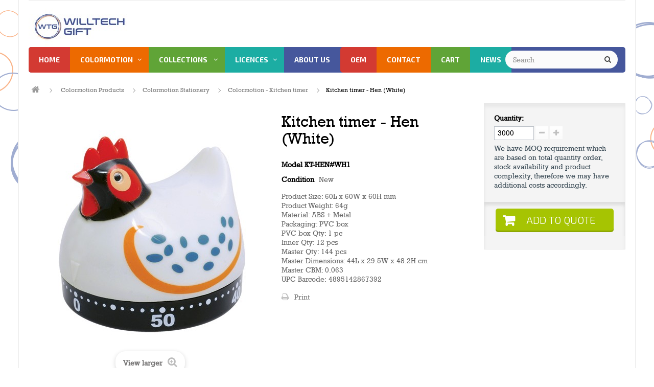

--- FILE ---
content_type: text/html; charset=utf-8
request_url: https://www.colormotion.com.hk/colormotion-kitchen-timer/70-kitchen-timer-hen-white.html
body_size: 10780
content:
<!DOCTYPE HTML> <!--[if lt IE 7]><html class="no-js lt-ie9 lt-ie8 lt-ie7 " lang="en"><![endif]--> <!--[if IE 7]><html class="no-js lt-ie9 lt-ie8 ie7" lang="en"><![endif]--> <!--[if IE 8]><html class="no-js lt-ie9 ie8" lang="en"><![endif]--> <!--[if gt IE 8]><html class="no-js ie9" lang="en"><![endif]--><html lang="en" dir="ltr" class="ltr"><head><meta charset="utf-8" /><title>Kitchen timer - Hen (White)</title><meta name="description" content="Check out our Kitchen timer - Hen (White) only at Willtech Gift, we offer all sorts of stationery products at affordable rates. Call us for bulk order." /><meta name="keywords" content="kitchen timer - white hen" /><meta name="generator" content="PrestaShop" /><meta name="robots" content="index,follow" /><meta name="viewport" content="width=device-width, minimum-scale=0.25, maximum-scale=1.6, initial-scale=1.0" /><meta name="apple-mobile-web-app-capable" content="yes" /><link rel="icon" type="image/vnd.microsoft.icon" href="/img/favicon.ico?1654007378" /><link rel="shortcut icon" type="image/x-icon" href="/img/favicon.ico?1654007378" /><link rel="stylesheet" href="https://www.colormotion.com.hk/themes/pf_stationery/cache/v_26_1b2f333d5e231c9467a67c26c153da84_all.css" type="text/css" media="all" /><link rel="stylesheet" href="https://www.colormotion.com.hk/themes/pf_stationery/cache/v_26_dc600fe5f4b22e6e7640c840b4e62e99_print.css" type="text/css" media="print" /><style type="text/css">.box-info-product{
display:none;
}</style>   <link rel="stylesheet" href="https://fonts.googleapis.com/css?family=Open+Sans:300,600" type="text/css" media="all" /><link href='https://fonts.googleapis.com/css?family=Exo+2:300,700&amp;subset=latin,latin-ext' rel='stylesheet' type='text/css'><link href='https://fonts.googleapis.com/css?family=Montserrat:400,700&amp;subset=latin,latin-ext' rel='stylesheet' type='text/css'><link href='https://fonts.googleapis.com/css?family=Roboto:400,300&amp;subset=latin,latin-ext' rel='stylesheet' type='text/css'> <!--[if IE 8]> 
<script src="https://oss.maxcdn.com/libs/html5shiv/3.7.0/html5shiv.js"></script> 
<script src="https://oss.maxcdn.com/libs/respond.js/1.3.0/respond.min.js"></script> <![endif]--></head><body id="product" class="product product-70 product-kitchen-timer-hen-white category-261 category-colormotion-kitchen-timer hide-left-column hide-right-column lang_en"><div id="page"><div class="header-container"> <header id="header"><div class="banner hidden-xs hidden-sm"><div class="container"></div></div><div class="nav topbar"><div class="container"><div class="row"><div class="col-xs-12 col-sm-12"></div></div></div></div><div class="header"><div class="container"><div class="row"><div id="header_logo" class="col-xs-12 col-sm-12 col-md-4 col-lg-4"> <a href="http://www.colormotion.com.hk/" title="Willtech Gift Limited"> <img class="logo img-responsive" src="https://www.colormotion.com.hk/img/willtech-gift-limited-logo-1484282147.jpg" alt="Willtech Gift Limited"/> </a></div><div id="search_block_top" class="clearfix"><form id="searchbox" method="get" action="https://www.colormotion.com.hk/search" > <input type="hidden" name="controller" value="search" /> <input type="hidden" name="orderby" value="position" /> <input type="hidden" name="orderway" value="desc" /> <input class="search_query form-control" type="text" id="search_query_top" name="search_query" placeholder="Search" value="" /> <button type="submit" name="submit_search" class="btn button-search"> <span>Search</span> </button></form></div></div></div></div> </header></div><div id="topnavigation" class="clearfix"><div class="container"><div class="row"> <nav id="cavas_menu" class="block sf-contener pts-megamenu col-lg-12 col-sm-12 col-xs-12 clearfix"><div class="navbar navbar-default " role="navigation"><div class="navbar-header"> <button type="button" class="navbar-toggle" data-toggle="collapse" data-target=".navbar-ex1-collapse"> <span class="sr-only">Toggle navigation</span> <span class="icon-bar"></span> <span class="icon-bar"></span> <span class="icon-bar"></span> </button></div><div id="pts-top-menu" class="collapse navbar-collapse navbar-ex1-collapse"><ul class="nav navbar-nav megamenu"><li class="item1" > <a href="http://www.colormotion.com.hk/" target="_self"><span class="menu-title">Home</span></a></li><li class="item2 aligned-left parent dropdown " > <a href="http://www.colormotion.com.hk/" class="dropdown-toggle" data-toggle="dropdown" target="_self"><span class="menu-title">Colormotion</span><b class="caret"></b></a><div class="dropdown-menu" style="width:400px" ><div class="dropdown-menu-inner"><div class="row"><div class="mega-col col-sm-12" ><div class="mega-col-inner"><div class="pts-widget" id="wid-1512359191-401130539"><div class="widget-accordion block"><div class="widget-inner block_content"><div id="accordion2227380220" class="panel-group"><div class="panel panel-default"><div class="panel-heading"><h4 class="panel-title"> <a href="#collapseAc22273802200" data-parent="#accordion2227380220" data-toggle="collapse" class="accordion-toggle collapsed"> Colormotion Stationery </a></h4></div><div class="panel-collapse collapse in " id="collapseAc22273802200" ><div class="panel-body"><h4><a href='https://www.colormotion.com.hk/105-colormotion-stationery'>All Stationery products</a></h4><h4><span style='color: #2445a2;'><a href='https://www.colormotion.com.hk/209-colormotion-pens'><span style='color: #2445a2;'>Pens</span></a></span></h4><p><strong><a href='https://www.colormotion.com.hk/126-colormotion-3d-pens'>3D Pens</a></strong></p><p><strong><strong><a href='https://www.colormotion.com.hk/127-colormotion-character-pens'>Character Pens</a></strong></strong></p><p><strong><a href='https://www.colormotion.com.hk/256-colormotion-block-pens'>Block Pens</a></strong></p><p><strong><a href='https://www.colormotion.com.hk/237-colormotion-funny-pens'>Funny Pens</a></strong></p><p><strong><strong><a href='https://www.colormotion.com.hk/209-colormotion-pens'>Other Pens</a></strong></strong></p><h4><span style='color: #8f28fe;'><strong><strong><a href='https://www.colormotion.com.hk/105-colormotion-stationery'><span style='color: #8f28fe;'>Other Stationery</span></a></strong></strong></span></h4><p><strong><strong><strong><a href='https://www.colormotion.com.hk/210-colormotion-staplers'>Staplers</a></strong></strong></strong></p><p><strong><a href='https://www.colormotion.com.hk/261-colormotion-kitchen-timer'>Kitchen Timers</a></strong></p><p><strong><strong><a href='https://www.colormotion.com.hk/212-colormotion-tape-dispensers'>Tape Dispensers</a></strong></strong></p><p><strong><a href='https://www.colormotion.com.hk/228-colormotion-measuring-tapes'>Measuring tapes</a></strong></p><p><strong><strong><a href='https://www.colormotion.com.hk/218-colormotion-gift-sets'>Gift sets</a></strong></strong></p></div></div></div><div class="panel panel-default"><div class="panel-heading"><h4 class="panel-title"> <a href="#collapseAc22273802201" data-parent="#accordion2227380220" data-toggle="collapse" class="accordion-toggle collapsed"> Colormotion Household </a></h4></div><div class="panel-collapse collapse out" id="collapseAc22273802201" ><div class="panel-body"><h4><a href='https://www.colormotion.com.hk/106-colormotion-household'>All Household products</a></h4><h4><span style='color: #2445a2;'><a href='https://www.colormotion.com.hk/188-colormotion-household-on-the-way'><span style='color: #2445a2;'>On the Way</span></a></span></h4><p><span style='color: #9b9b9b;'><strong><a href='https://www.colormotion.com.hk/159-colormotion-household-business-card-holders'><span style='color: #9b9b9b;'>Business Card Holders</span></a></strong></span></p><p><span style='color: #9b9b9b;'><strong><a href='https://www.colormotion.com.hk/154-colormotion-household-transportation-access-card-holder'><span style='color: #9b9b9b;'>Transportation/Access Card Holders</span></a></strong></span></p><p><span style='color: #9b9b9b;'><strong><a href='https://www.colormotion.com.hk/184-colormotion-household-card-holders'><span style='color: #9b9b9b;'>Card Holders</span></a></strong></span></p><p><span style='color: #9b9b9b;'><strong><a href='https://www.colormotion.com.hk/297-colormotion-household-wallets'><span style='color: #9b9b9b;'>Wallets</span></a></strong></span></p><p><span style='color: #9b9b9b;'><strong><a href='https://www.colormotion.com.hk/153-colormotion-household-passport-holders'><span style='color: #9b9b9b;'>Passport Holders</span></a></strong></span></p><p><span style='color: #9b9b9b;'><strong><a href='https://www.colormotion.com.hk/162-colormotion-household-bag-holders'><span style='color: #9b9b9b;'>Bag Holders</span></a></strong></span></p><p><span style='color: #9b9b9b;'><strong><a href='https://www.colormotion.com.hk/161-colormotion-household-pill-boxes'><span style='color: #9b9b9b;'>Pill Boxes</span></a></strong></span></p><p><span style='color: #9b9b9b;'><strong><a href='https://www.colormotion.com.hk/164-colormotion-household-pocket-ash-trays'><span style='color: #9b9b9b;'>Pocket Ash Trays</span></a></strong></span></p><p><span style='color: #9b9b9b;'><strong><a href='https://www.colormotion.com.hk/163-colormotion-household-umbrellas'><span style='color: #9b9b9b;'>Umbrellas</span></a></strong></span></p><p><span style='color: #9b9b9b;'><strong><a href='https://www.colormotion.com.hk/270--colormotion-household-webcam-covers'><span style='color: #9b9b9b;'>Webcam Covers</span></a></strong></span></p><p><span style='color: #9b9b9b;'><strong><a href='https://www.colormotion.com.hk/274-colormotion-household-portable-fans'><span style='color: #9b9b9b;'>Portable Fans</span></a></strong></span></p><p><span style='color: #9b9b9b;'><strong><a href='https://www.colormotion.com.hk/266-colormotion-household-tablet-soft-cases'><span style='color: #9b9b9b;'>Tablet Soft Cases</span></a></strong></span></p><p><span style='color: #9b9b9b;'><strong><a href='https://www.colormotion.com.hk/158-colormotion-household-laptop-covers'><span style='color: #9b9b9b;'>Laptop Covers</span></a></strong></span></p><p><span style='color: #9b9b9b;'><strong><a href='https://www.colormotion.com.hk/166-colormotion-household-hairbrushes'><span style='color: #9b9b9b;'>Hairbrushes</span></a></strong></span></p><p><span style='color: #9b9b9b;'><strong><a href='https://www.colormotion.com.hk/167-colormotion-household-pocket-mirror-brushes'><span style='color: #9b9b9b;'>Pocket Mirror Brushes</span></a></strong></span></p><p><span style='color: #9b9b9b;'><strong><a href='https://www.colormotion.com.hk/169-colormotion-household-perfume-spray'><span style='color: #9b9b9b;'>Perfume Sprays</span></a></strong></span></p><p><span style='color: #9b9b9b;'><strong><a href='https://www.colormotion.com.hk/170-colormotion-household-pocket-mirrors'><span style='color: #9b9b9b;'>Pocket Mirrors</span></a></strong></span></p><p><span style='color: #9b9b9b;'><strong><a href='https://www.colormotion.com.hk/155-colormotion-household-glasses-cases'><span style='color: #9b9b9b;'>Glasses Cases</span></a></strong></span></p><p><span style='color: #9b9b9b;'><strong><a href='https://www.colormotion.com.hk/275-colormotion-household-contact-lens-cases'><span style='color: #9b9b9b;'>Contact Lens Cases</span></a></strong></span></p><p><span style='color: #9b9b9b;'><strong><a href='https://www.colormotion.com.hk/276-contact-lens-glasses-cases'><span style='color: #9b9b9b;'>Contact Lens & Glasses Cases</span></a></strong></span></p><p><span style='color: #9b9b9b;'><strong><a href='https://www.colormotion.com.hk/267-colormotion-household-beauty-pouches'><span style='color: #9b9b9b;'>Beauty Pouches</span></a></strong></span></p><p><span style='color: #9b9b9b;'><strong><a href='https://www.colormotion.com.hk/171-colormotion-household-tin-boxes'><span style='color: #9b9b9b;'>Tin Boxes</span></a></strong></span></p><h4><span style='color: #f5a623;'><a href='https://www.colormotion.com.hk/202-colormotion-household-work-time'><span style='color: #f5a623;'>Work Time</span></a></span></h4><p><span style='color: #9b9b9b;'><strong><a href='https://www.colormotion.com.hk/279-colormotion-household-metal-desktop-business-cards-holders'><span style='color: #9b9b9b;'>Desktop Business Cards Holders</span></a></strong></span></p><p><span style='color: #9b9b9b;'><strong><a href='https://www.colormotion.com.hk/173-colormotion-household-ash-trays'><span style='color: #9b9b9b;'>Ash Trays</span></a></strong></span></p><p><span style='color: #9b9b9b;'><strong><a href='https://www.colormotion.com.hk/313-colormotion-household-pens'><span style='color: #9b9b9b;'>Pens</span></a></strong></span></p><p><span style='color: #9b9b9b;'><strong><a href='https://www.colormotion.com.hk/281-colormotion-household-jumbo-staplers'><span style='color: #9b9b9b;'>Staplers</span></a></strong></span></p><p><span style='color: #9b9b9b;'><strong><a href='https://www.colormotion.com.hk/212-colormotion-tape-dispensers'><span style='color: #9b9b9b;'>Tape Dispensers</span></a></strong></span></p><p><span style='color: #9b9b9b;'><strong><a href='https://www.colormotion.com.hk/228-colormotion-measuring-tapes'><span style='color: #9b9b9b;'>Measuring tapes</span></a></strong></span></p><p><span style='color: #9b9b9b;'><strong><a href='https://www.colormotion.com.hk/336-colormotion-household-memo-pads'><span style='color: #9b9b9b;'>Memo Pads</span></a></strong></span></p><p><span style='color: #9b9b9b;'><strong><a href='https://www.colormotion.com.hk/306-colormotion-household-rulers'><span style='color: #9b9b9b;'>Rulers</span></a></strong></span></p><p><span style='color: #9b9b9b;'><strong>Pen Pots</strong></span></p><p><span style='color: #9b9b9b;'><strong><a href='https://www.colormotion.com.hk/174-colormotion-household-led-usb-lights'><span style='color: #9b9b9b;'>USB LED Lights</span></a></strong></span></p><p><span style='color: #9b9b9b;'><strong><a href='https://www.colormotion.com.hk/175-colormotion-household-mousepads'><span style='color: #9b9b9b;'>Mousepad Sets</span></a></strong></span></p><p><span style='color: #9b9b9b;'><strong><a href='https://www.colormotion.com.hk/177-colormotion-household-pencil-cases'><span style='color: #9b9b9b;'>Pencil Cases</span></a></strong></span></p><p><span style='color: #9b9b9b;'><strong><a href='https://www.colormotion.com.hk/178-colormotion-household-tin-pencil-cases'><span style='color: #9b9b9b;'>Tin Pencil Cases</span></a></strong></span></p><p><span style='color: #9b9b9b;'><strong><a href='https://www.colormotion.com.hk/348-colormotion-household-gift-sets'><span style='color: #9b9b9b;'>Gift Sets</span></a></strong><strong><br /></strong></span></p><h4><span style='color: #8f28fe;'><a href='https://www.colormotion.com.hk/205-colormotion-household-break-time'><span style='color: #8f28fe;'>Break Time</span></a></span></h4><p><span style='color: #9b9b9b;'><strong><a href='https://www.colormotion.com.hk/179-colormotion-household-cutlery'><span style='color: #9b9b9b;'>Cutlery Sets</span></a></strong></span></p><p><strong><a href='https://www.colormotion.com.hk/307-colormotion-household-ceramic-mugs'>Ceramic Mugs</a></strong></p><p><strong><a href='https://www.colormotion.com.hk/180-colormotion-household-vacuum-flasks'>Vacuum Flasks</a></strong></p><p><strong><a href='https://www.colormotion.com.hk/181-colormotion-household-travel-mugs'>Travel&nbsp;Mugs</a></strong></p><p><span style='color: #9b9b9b;'><strong><a href='https://www.colormotion.com.hk/182-colormotion-household-vacuum-cups'><span style='color: #9b9b9b;'>Vacuum Cups</span></a></strong></span></p><p><span style='color: #9b9b9b;'><strong><a href='https://www.colormotion.com.hk/273-colormotion-household-reusable-water-bottle'><span style='color: #9b9b9b;'>Reusable Water Bottles</span></a></strong></span></p><p><span style='color: #9b9b9b;'><strong>Kitchen Timers</strong></span></p><p><span style='color: #9b9b9b;'><strong>Sugar Balls</strong></span></p><p><span style='color: #9b9b9b;'><strong><a href='https://www.colormotion.com.hk/284-colormotion-household-bento-boxes'><span style='color: #9b9b9b;'>Bento Boxes</span></a></strong></span></p><p><span style='color: #9b9b9b;'><strong><a href='https://www.colormotion.com.hk/285-colormotion-household-bento-bag'><span style='color: #9b9b9b;'>Bento Bags</span></a></strong></span></p><p><span style='color: #9b9b9b;'><strong><a href='https://www.colormotion.com.hk/290-colormotion-household-thermometers'><span style='color: #9b9b9b;'>Thermometers</span></a></strong></span></p><p><span style='color: #9b9b9b;'><strong><a href='https://www.colormotion.com.hk/292-colormotion-household-wall-clocks'><span style='color: #9b9b9b;'>Wall clocks</span></a></strong></span></p><p><span style='color: #9b9b9b;'><strong><a href='https://www.colormotion.com.hk/294-colormotion-household-fitness-towels'><span style='color: #9b9b9b;'>Fitness Towels</span></a></strong></span></p></div></div></div><div class="panel panel-default"><div class="panel-heading"><h4 class="panel-title"> <a href="#collapseAc22273802202" data-parent="#accordion2227380220" data-toggle="collapse" class="accordion-toggle collapsed"> OEM </a></h4></div><div class="panel-collapse collapse out" id="collapseAc22273802202" ><div class="panel-body"><p><a href='https://www.colormotion.com.hk/content/6-novelty-oem-pens'>We help you create your next best selling products</a></p></div></div></div></div></div></div></div></div></div></div><div class="row"></div><div class="row"></div></div></div></li><li class="item3 aligned-left parent dropdown " > <a href="http://www.colormotion.com.hk/" class="dropdown-toggle" data-toggle="dropdown" target="_self"><span class="menu-title">COLLECTIONS </span><b class="caret"></b></a><div class="dropdown-menu" style="width:440px" ><div class="dropdown-menu-inner"><div class="row"><div class="mega-col col-sm-12" ><div class="mega-col-inner"><div class="pts-widget" id="wid-1512372845-732552162"><div class="widget-accordion block"><div class="widget-inner block_content"><div id="accordion1429346272" class="panel-group"><div class="panel panel-default"><div class="panel-heading"><h4 class="panel-title"> <a href="#collapseAc14293462720" data-parent="#accordion1429346272" data-toggle="collapse" class="accordion-toggle collapsed"> Colormotion Collections </a></h4></div><div class="panel-collapse collapse in " id="collapseAc14293462720" ><div class="panel-body"><p></p><table style='height: 285px;' width='377'><tbody><tr><td style='text-align: center;'><a href='https://www.colormotion.com.hk/339-moon-landing-collection'><img src='https://www.colormotion.com.hk/img/cms/patch.jpg' alt='Moon Landing Collection' width='114' height='114' /></a></td><td style='text-align: center;'><a href='https://www.colormotion.com.hk/301-jungle-collection'><img src='https://www.colormotion.com.hk/img/cms/green.png' alt='Green Collection' width='115' height='115' /></a></td><td style='text-align: center;'><a href='https://www.colormotion.com.hk/300-llama-collection'><img src='https://www.colormotion.com.hk/img/cms/llama2.png' alt='Llama Collection' width='115' height='115' /></a></td></tr><tr><td style='text-align: center;'><a href='https://www.colormotion.com.hk/339-moon-landing-collection'>Moon Landing</a></td><td style='text-align: center;'><a href='https://www.colormotion.com.hk/301-jungle-collection'>Jungle</a></td><td style='text-align: center;'><a href='https://www.colormotion.com.hk/300-llama-collection'>Llama</a></td></tr><tr><td style='text-align: center;'><a href='https://www.colormotion.com.hk/349-christmas-collection'><img src='https://www.colormotion.com.hk/img/cms/patch_xmas_1-1.jpg' alt='' width='114' height='114' /></a></td><td style='text-align: center;'><a href='https://www.colormotion.com.hk/302-bw-cats'><img src='https://www.colormotion.com.hk/img/cms/cat.png' alt='' width='114' height='114' /></a></td><td style='text-align: center;'></td></tr><tr><td style='text-align: center;'><a href='https://www.colormotion.com.hk/349-christmas-collection'>Christmas</a></td><td style='text-align: center;'><a href='https://www.colormotion.com.hk/302-bw-cats'>B&W Cats</a></td><td style='text-align: center;'></td></tr></tbody></table><p></p></div></div></div></div></div></div></div></div></div></div></div></div></li><li class="item4 aligned-left parent dropdown " > <a href="http://www.colormotion.com.hk/" class="dropdown-toggle" data-toggle="dropdown" target="_self"><span class="menu-title">Licences</span><b class="caret"></b></a><div class="dropdown-menu" style="width:400px" ><div class="dropdown-menu-inner"><div class="row"><div class="mega-col col-sm-12" ><div class="mega-col-inner"><div class="pts-widget" id="wid-1512357442-268582514"><div class="widget-accordion block"><div class="widget-inner block_content"><div id="accordion1486673836" class="panel-group"><div class="panel panel-default"><div class="panel-heading"><h4 class="panel-title"> <a href="#collapseAc14866738360" data-parent="#accordion1486673836" data-toggle="collapse" class="accordion-toggle collapsed"> The Little Prince </a></h4></div><div class="panel-collapse collapse in " id="collapseAc14866738360" ><div class="panel-body"><p><a href='http://www.colormotion.com.hk/103-the-little-prince-products'>All The Little Prince products</a></p><p><strong><a href='http://www.colormotion.com.hk/207-the-little-prince-pens-'>Pens</a></strong></p><p><strong><strong><a href='http://www.colormotion.com.hk/114-the-little-prince-staplers'>Staplers</a></strong></strong></p><p><strong><a href='http://www.colormotion.com.hk/116-the-little-prince-scissors'>Scissors</a></strong></p><p><strong><strong><a href='http://www.colormotion.com.hk/227-the-little-prince-tape-dispensers'>Tape Dispensers</a></strong></strong></p><p><strong><a href='http://www.colormotion.com.hk/299-the-little-prince-pencil-cases'>Pencil Cases</a></strong></p><p><strong><a href='http://www.colormotion.com.hk/113-the-little-prince-sticky-notes'>Sticky Notes</a></strong></p><p><strong><strong><a href='http://www.colormotion.com.hk/118-the-little-prince-stationery-gift-sets'>Gift Sets</a></strong></strong></p></div></div></div><div class="panel panel-default"><div class="panel-heading"><h4 class="panel-title"> <a href="#collapseAc14866738361" data-parent="#accordion1486673836" data-toggle="collapse" class="accordion-toggle collapsed"> OEM </a></h4></div><div class="panel-collapse collapse out" id="collapseAc14866738361" ><div class="panel-body"><p><a href='http://www.colormotion.com.hk/content/6-novelty-oem-pens'>We help you create your next best selling products</a></p></div></div></div></div></div></div></div></div></div></div></div></div></li><li class="item8" > <a href="https://www.colormotion.com.hk/content/4-about-us" target="_self"><span class="menu-title">About us</span></a></li><li class="item1" > <a href="https://www.colormotion.com.hk/content/6-novelty-oem-pens" target="_self"><span class="menu-title">OEM</span></a></li><li class="item2" > <a href="http://www.colormotion.com.hk/contact-us" target="_self"><span class="menu-title">Contact</span></a></li><li class="item3" > <a href="http://www.colormotion.com.hk/index.php?controller=quote" target="_self"><span class="menu-title">Cart</span></a></li><li class="item4" > <a href="https://www.colormotion.com.hk/content/7-news" target="_self"><span class="menu-title">News</span></a></li></ul></div></div> </nav>  </div></div></div><div class="columns-container"><div id="columns" class="container"><div class="row"><div class="breadcrumb clearfix col-xs-12 col-sm-12"><div class="breadcrumb_line"> <a class="home" href="http://www.colormotion.com.hk/" title="Return to Home"><i class="icon-home"></i></a> <span class="navigation-pipe" >&gt;</span> <a href="https://www.colormotion.com.hk/91-colormotion-products" title="Colormotion Products" data-gg="">Colormotion Products</a><span class="navigation-pipe">></span><a href="https://www.colormotion.com.hk/105-colormotion-stationery" title="Colormotion Stationery" data-gg="">Colormotion Stationery</a><span class="navigation-pipe">></span><a href="https://www.colormotion.com.hk/261-colormotion-kitchen-timer" title="Colormotion - Kitchen timer" data-gg="">Colormotion - Kitchen timer</a><span class="navigation-pipe">></span>Kitchen timer - Hen (White)</div></div></div><div class="row"><div id="center_column" class="center_column col-xs-12 col-sm-12"><div itemscope itemtype="http://schema.org/Product"><div class="primary_block row"><div class="container"><div class="top-hr"></div></div><div class="pb-left-column col-xs-12 col-sm-4 col-md-5"><div id="image-block" class="clearfix"> <span id="view_full_size"> <img class="img-responsive" id="bigpic" itemprop="image" src="https://www.colormotion.com.hk/115-large_default/kitchen-timer-hen-white.jpg" title="Kitchen timer - Hen (White)" alt="Kitchen timer - Hen (White)" width="458" height="539"/> <span class="span_link no-print">View larger</span> </span></div><div id="views_block" class="clearfix hidden"><div id="thumbs_list"><ul id="thumbs_list_frame"><li id="thumbnail_115" class="last"> <a href="https://www.colormotion.com.hk/115-thickbox_default/kitchen-timer-hen-white.jpg" data-fancybox-group="other-views" class="fancybox shown" title="Kitchen timer - Hen (White)"> <img class="img-responsive" id="thumb_115" src="https://www.colormotion.com.hk/115-cart_default/kitchen-timer-hen-white.jpg" alt="Kitchen timer - Hen (White)" title="Kitchen timer - Hen (White)" height="80" width="80" itemprop="image" /> </a></li></ul></div></div></div><div class="pb-center-column col-xs-12 col-sm-4"><h1 itemprop="name">Kitchen timer - Hen (White)</h1><p id="product_reference"> <label>Model </label> <span class="editable" itemprop="sku">KT-HEN#WH1</span></p><p id="product_condition"> <label>Condition </label><link itemprop="itemCondition" href="http://schema.org/NewCondition"/> <span class="editable">New</span></p><div id="short_description_block"><div id="short_description_content" class="rte align_justify" itemprop="description"><p><span lang="en-us" xml:lang="en-us">Product Size: 60L x 60W x 60H mm</span></p><p><span lang="en-us" xml:lang="en-us">Product Weight: 64g</span></p><p><span lang="en-us" xml:lang="en-us">Material: ABS + Metal</span></p><p><span lang="en-us" xml:lang="en-us">Packaging: PVC box</span></p><p><span lang="en-us" xml:lang="en-us">PVC box Qty: 1 pc</span></p><p><span lang="en-us" xml:lang="en-us">Inner Qty: 12 pcs</span></p><p><span lang="en-us" xml:lang="en-us">Master Qty: 144 pcs</span></p><p><span lang="en-us" xml:lang="en-us">Master Dimensions: 44L x 29.5W x 48.2H cm</span></p><p><span lang="en-us" xml:lang="en-us">Master CBM: 0.063</span></p><p><span lang="en-us" xml:lang="en-us">UPC Barcode:&nbsp;4895142867392</span></p></div></div><p id="availability_statut" style="display: none;"> <span id="availability_value"></span></p><p class="warning_inline" id="last_quantities" style="display: none" >Warning: Last items in stock!</p><p id="availability_date" style="display: none;"> <span id="availability_date_label">Availability date:</span> <span id="availability_date_value"></span></p><div id="oosHook"></div><ul id="usefull_link_block" class="clearfix no-print"><li class="print"> <a href="javascript:print();"> Print </a></li></ul></div><div class="pb-right-column col-xs-12 col-sm-4 col-md-3"><form id="buy_block" action="https://www.colormotion.com.hk/cart" method="post"><p class="hidden"> <input type="hidden" name="token" value="cf09e904131bec7674b04ac934624855" /> <input type="hidden" name="id_product" value="70" id="product_page_product_id" /> <input type="hidden" name="add" value="1" /> <input type="hidden" name="id_product_attribute" id="idCombination" value="" /></p><div class="box-info-product" style="display:block !important;"><div class="product_attributes clearfix"><p id="quantity_wanted_p"> <label>Quantity:</label> <input type="text" name="qty" id="quantity_wanted" class="text" value="3000" /> <a href="#" data-field-qty="qty" class="btn btn-default button-minus product_quantity_down"> <span><i class="icon-minus"></i></span> </a> <a href="#" data-field-qty="qty" class="btn btn-default button-plus product_quantity_up"> <span><i class="icon-plus"></i></span> </a> <span class="clearfix"></span></p><p id="minimal_quantity_wanted_p"> We have MOQ requirement which are based on total quantity order, stock availability and product complexity, therefore we may have additional costs accordingly.</p></div><div class="box-cart-bottom"><div class="box-cart-bottom" align="center"><p id="add_to_cart" class="buttons_bottom_block no-print"> <button type="button" name="Submit" class="exclusive btn btn-default btn-warning" onclick="setProductIntoSession();"> <span>Add to quote</span> </button></p><div id="in_quote"></div></div><div align="center" id="me_loader_ajax" style="display:none;"><img src="http://www.colormotion.com.hk/modules/productquotation/loading.gif"/></div> <br/> <strong></strong></div></div></form></div></div><div class="tab_product"><ul class="nav-tabs tab-info clearfix"><li ><a id="#idTab5" href="#idTab5" data-toggle="tab" class="idTabHrefShort page-product-heading">Reviews</a></li></ul><div class="tab-content block clearfix"><div id="idTab5"><div id="product_comments_block_tab"><p class="align_center">No customer comments for the moment.</p></div></div><div style="display: none;"><div id="new_comment_form"><form id="id_new_comment_form" action="#"><h2 class="page-subheading"> Write a review</h2><div class="row"><div class="product clearfix col-xs-12 col-sm-6"> <img src="https://www.colormotion.com.hk/115-medium_default/kitchen-timer-hen-white.jpg" height="147" width="125" alt="" /><div class="product_desc"><p class="product_name"> <strong></strong></p></div></div><div class="new_comment_form_content col-xs-12 col-sm-6"><h2>Write a review</h2><div id="new_comment_form_error" class="error" style="display: none; padding: 15px 25px"><ul></ul></div> <label for="comment_title"> Title: <sup class="required">*</sup> </label> <input id="comment_title" name="title" type="text" value=""/> <label for="content"> Comment: <sup class="required">*</sup> </label><textarea id="content" name="content"></textarea><div id="new_comment_form_footer"> <input id="id_product_comment_send" name="id_product" type="hidden" value='70' /><p class="fl required"><sup>*</sup> Required fields</p><p class="fr"> <button id="submitNewMessage" name="submitMessage" type="submit" class="btn button button-small"> <span>Send</span> </button>&nbsp; or&nbsp; <a class="closefb" href="#"> Cancel </a></p><div class="clearfix"></div></div></div></div></form></div></div></div></div><div id="ptsblockrelatedproducts" class="block products_block slide exclusive ptsblockrelatedproducts carousel clearfix"><h4 class="title_block">Related product</h4><div class="block_content"><div class="boxcarousel slide row "><div class="carousel-controls"> <a class="carousel-control left" href="#ptsblockrelatedproducts" data-slide="prev">&lsaquo;</a> <a class="carousel-control right" href="#ptsblockrelatedproducts" data-slide="next">&rsaquo;</a></div><div class="carousel-inner"><ul class="product_list grid row item active"><li class="ajax_block_product col-xs-12 col-sm-4 col-md-3 col-lg-3 first-in-line last-line first-item-of-tablet-line first-item-of-mobile-line"><div class="product-container" itemscope itemtype="http://schema.org/Product"><div class="left-block"><div class="product-image-container"> <a class="product_img_link" href="https://www.colormotion.com.hk/colormotion-kitchen-timer/69-kitchen-timer-cat.html" title="Kitchen timer - Cat" itemprop="url"> <img class="replace-2x img-responsive" src="https://www.colormotion.com.hk/114-home_default/kitchen-timer-cat.jpg" alt="Kitchen timer - Cat" title="Kitchen timer - Cat mod=$modulename" width="" height="" itemprop="image" /> </a><div class="price_reduction"></div></div></div><div class="right-block"><h5 itemprop="name"> <a class="product-name" href="https://www.colormotion.com.hk/colormotion-kitchen-timer/69-kitchen-timer-cat.html" title="Kitchen timer - Cat" itemprop="url" > Kitchen timer - Cat </a></h5><p class="product-desc" itemprop="description"> Product Size: 60L x 48W x 48H mm Product Weight: 60g Material: ABS + Metal Packaging: PVC box PVC bpox Qty: 1 pc&nbsp; Inner Qty: 12 pcs Master Qty: 144 pcs Master Dimensions: 56.5L x 43W x 26.2H cm Master CBM: 0.064 UPC Barcode:&nbsp;4895142867200</p><div class="product-flags"></div><div class="button-container"><div class="functional-buttons clearfix"><div class="button-quick"> <a class="quick-view" title="" href="https://www.colormotion.com.hk/colormotion-kitchen-timer/69-kitchen-timer-cat.html" rel="https://www.colormotion.com.hk/colormotion-kitchen-timer/69-kitchen-timer-cat.html"> <span>Quick view</span> </a></div></div></div></div></div></li><li class="ajax_block_product col-xs-12 col-sm-4 col-md-3 col-lg-3 last-line last-item-of-mobile-line"><div class="product-container" itemscope itemtype="http://schema.org/Product"><div class="left-block"><div class="product-image-container"> <a class="product_img_link" href="https://www.colormotion.com.hk/colormotion-kitchen-timer/71-kitchen-timer-ladybug.html" title="Kitchen timer - Ladybug" itemprop="url"> <img class="replace-2x img-responsive" src="https://www.colormotion.com.hk/116-home_default/kitchen-timer-ladybug.jpg" alt="Kitchen timer - Ladybug" title="Kitchen timer - Ladybug mod=$modulename" width="" height="" itemprop="image" /> </a><div class="price_reduction"></div></div></div><div class="right-block"><h5 itemprop="name"> <a class="product-name" href="https://www.colormotion.com.hk/colormotion-kitchen-timer/71-kitchen-timer-ladybug.html" title="Kitchen timer - Ladybug" itemprop="url" > Kitchen timer - Ladybug </a></h5><p class="product-desc" itemprop="description"></p><div class="product-flags"></div><div class="button-container"><div class="functional-buttons clearfix"><div class="button-quick"> <a class="quick-view" title="" href="https://www.colormotion.com.hk/colormotion-kitchen-timer/71-kitchen-timer-ladybug.html" rel="https://www.colormotion.com.hk/colormotion-kitchen-timer/71-kitchen-timer-ladybug.html"> <span>Quick view</span> </a></div></div></div></div></div></li><li class="ajax_block_product col-xs-12 col-sm-4 col-md-3 col-lg-3 last-line last-item-of-tablet-line first-item-of-mobile-line last-mobile-line"><div class="product-container" itemscope itemtype="http://schema.org/Product"><div class="left-block"><div class="product-image-container"> <a class="product_img_link" href="https://www.colormotion.com.hk/colormotion-kitchen-timer/444-kitchen-timer-hen.html" title="Kitchen timer - Hen" itemprop="url"> <img class="replace-2x img-responsive" src="https://www.colormotion.com.hk/484-home_default/kitchen-timer-hen.jpg" alt="Kitchen timer - Hen" title="Kitchen timer - Hen mod=$modulename" width="" height="" itemprop="image" /> </a><div class="price_reduction"></div></div></div><div class="right-block"><h5 itemprop="name"> <a class="product-name" href="https://www.colormotion.com.hk/colormotion-kitchen-timer/444-kitchen-timer-hen.html" title="Kitchen timer - Hen" itemprop="url" > Kitchen timer - Hen </a></h5><p class="product-desc" itemprop="description"> Product Size: 60L x 60W x 55H mm Product Weight: 63g Material: ABS + Metal Packaging: PVC box PVC box Qty: 1 pc Inner Qty: 12 pcs Master Qty: 144 pcs Master Dimensions: 44L x 29.5W x 48.2H cm Master CBM: 0.063 UPC Barcode:&nbsp;4895142867217</p><div class="product-flags"></div><div class="button-container"><div class="functional-buttons clearfix"><div class="button-quick"> <a class="quick-view" title="" href="https://www.colormotion.com.hk/colormotion-kitchen-timer/444-kitchen-timer-hen.html" rel="https://www.colormotion.com.hk/colormotion-kitchen-timer/444-kitchen-timer-hen.html"> <span>Quick view</span> </a></div></div></div></div></div></li><li class="ajax_block_product col-xs-12 col-sm-4 col-md-3 col-lg-3 last-in-line last-line first-item-of-tablet-line last-item-of-mobile-line last-mobile-line"><div class="product-container" itemscope itemtype="http://schema.org/Product"><div class="left-block"><div class="product-image-container"> <a class="product_img_link" href="https://www.colormotion.com.hk/colormotion-kitchen-timer/445-kitchen-timer-frog.html" title="Kitchen timer - Frog" itemprop="url"> <img class="replace-2x img-responsive" src="https://www.colormotion.com.hk/485-home_default/kitchen-timer-frog.jpg" alt="Kitchen timer - Frog" title="Kitchen timer - Frog mod=$modulename" width="" height="" itemprop="image" /> </a><div class="price_reduction"></div></div></div><div class="right-block"><h5 itemprop="name"> <a class="product-name" href="https://www.colormotion.com.hk/colormotion-kitchen-timer/445-kitchen-timer-frog.html" title="Kitchen timer - Frog" itemprop="url" > Kitchen timer - Frog </a></h5><p class="product-desc" itemprop="description"> Product Size: 60L x 60W x 50H mm Product Weight: 65g Material: ABS + Metal Packaging: PVC box PVC box Qty: 1 pc Inner Qty: 12 pcs Master Qty: 144 pcs Master Dimensions: 44L x 29.5W x 48.2H cm Master CBM: 0.063 UPC Barcode:&nbsp;4895142867194</p><div class="product-flags"></div><div class="button-container"><div class="functional-buttons clearfix"><div class="button-quick"> <a class="quick-view" title="" href="https://www.colormotion.com.hk/colormotion-kitchen-timer/445-kitchen-timer-frog.html" rel="https://www.colormotion.com.hk/colormotion-kitchen-timer/445-kitchen-timer-frog.html"> <span>Quick view</span> </a></div></div></div></div></div></li></ul><ul class="product_list grid row item "><li class="ajax_block_product col-xs-12 col-sm-4 col-md-3 col-lg-3 first-in-line last-line first-item-of-tablet-line first-item-of-mobile-line"><div class="product-container" itemscope itemtype="http://schema.org/Product"><div class="left-block"><div class="product-image-container"> <a class="product_img_link" href="https://www.colormotion.com.hk/colormotion-kitchen-timer/446-kitchen-timer-owl.html" title="Kitchen timer - Owl" itemprop="url"> <img class="replace-2x img-responsive" src="https://www.colormotion.com.hk/486-home_default/kitchen-timer-owl.jpg" alt="Kitchen timer - Owl" title="Kitchen timer - Owl mod=$modulename" width="" height="" itemprop="image" /> </a><div class="price_reduction"></div></div></div><div class="right-block"><h5 itemprop="name"> <a class="product-name" href="https://www.colormotion.com.hk/colormotion-kitchen-timer/446-kitchen-timer-owl.html" title="Kitchen timer - Owl" itemprop="url" > Kitchen timer - Owl </a></h5><p class="product-desc" itemprop="description"> Product Size: 60L x 60W x 52H mm Product Weight: 61g Material: ABS + Metal Packaging: PVC box PVC box Qty: 1 pc Inner Qty: 12 pcs Master Qty: 144 pcs Master Dimensions: 44L x 29.5W x 48.2H cm Master CBM: 0.063 UPC Barcode:&nbsp;4895142867224</p><div class="product-flags"></div><div class="button-container"><div class="functional-buttons clearfix"><div class="button-quick"> <a class="quick-view" title="" href="https://www.colormotion.com.hk/colormotion-kitchen-timer/446-kitchen-timer-owl.html" rel="https://www.colormotion.com.hk/colormotion-kitchen-timer/446-kitchen-timer-owl.html"> <span>Quick view</span> </a></div></div></div></div></div></li><li class="ajax_block_product col-xs-12 col-sm-4 col-md-3 col-lg-3 last-line last-item-of-mobile-line"><div class="product-container" itemscope itemtype="http://schema.org/Product"><div class="left-block"><div class="product-image-container"> <a class="product_img_link" href="https://www.colormotion.com.hk/colormotion-kitchen-timer/447-kitchen-timer-hen-black.html" title="Kitchen timer - Hen (Black)" itemprop="url"> <img class="replace-2x img-responsive" src="https://www.colormotion.com.hk/487-home_default/kitchen-timer-hen-black.jpg" alt="Kitchen timer - Hen (Black)" title="Kitchen timer - Hen (Black) mod=$modulename" width="" height="" itemprop="image" /> </a><div class="price_reduction"></div></div></div><div class="right-block"><h5 itemprop="name"> <a class="product-name" href="https://www.colormotion.com.hk/colormotion-kitchen-timer/447-kitchen-timer-hen-black.html" title="Kitchen timer - Hen (Black)" itemprop="url" > Kitchen timer - Hen (Black) </a></h5><p class="product-desc" itemprop="description"> Product Size: 60L x 60W x 60H mm Product Weight: 64g Material: ABS + Metal Packaging: PVC box PVC box Qty: 1 pc Inner Qty: 12 pcs Master Qty: 144 pcs Master Dimensions: 44L x 29.5W x 48.2H cm Master CBM: 0.063 UPC Barcode:&nbsp;4895142867408</p><div class="product-flags"></div><div class="button-container"><div class="functional-buttons clearfix"><div class="button-quick"> <a class="quick-view" title="" href="https://www.colormotion.com.hk/colormotion-kitchen-timer/447-kitchen-timer-hen-black.html" rel="https://www.colormotion.com.hk/colormotion-kitchen-timer/447-kitchen-timer-hen-black.html"> <span>Quick view</span> </a></div></div></div></div></div></li><li class="ajax_block_product col-xs-12 col-sm-4 col-md-3 col-lg-3 last-line last-item-of-tablet-line first-item-of-mobile-line last-mobile-line"><div class="product-container" itemscope itemtype="http://schema.org/Product"><div class="left-block"><div class="product-image-container"> <a class="product_img_link" href="https://www.colormotion.com.hk/colormotion-kitchen-timer/448-kitchen-timer-hen-yellow.html" title="Kitchen timer - Hen (Yellow)" itemprop="url"> <img class="replace-2x img-responsive" src="https://www.colormotion.com.hk/488-home_default/kitchen-timer-hen-yellow.jpg" alt="Kitchen timer - Hen (Yellow)" title="Kitchen timer - Hen (Yellow) mod=$modulename" width="" height="" itemprop="image" /> </a><div class="price_reduction"></div></div></div><div class="right-block"><h5 itemprop="name"> <a class="product-name" href="https://www.colormotion.com.hk/colormotion-kitchen-timer/448-kitchen-timer-hen-yellow.html" title="Kitchen timer - Hen (Yellow)" itemprop="url" > Kitchen timer - Hen (Yellow) </a></h5><p class="product-desc" itemprop="description"> Product Size: 60L x 60W x 60H mm Product Weight: 64g Material: ABS + Metal&nbsp; Packaging: PVC box PVC box Qty: 1 pc Inner Qty: 12 pcs Master Qty: 144 pcs Master Dimensions: 44L x 29.5W x 48.2H cm Master CBM: 0.063 UPC Barcode:&nbsp;4895142867385</p><div class="product-flags"></div><div class="button-container"><div class="functional-buttons clearfix"><div class="button-quick"> <a class="quick-view" title="" href="https://www.colormotion.com.hk/colormotion-kitchen-timer/448-kitchen-timer-hen-yellow.html" rel="https://www.colormotion.com.hk/colormotion-kitchen-timer/448-kitchen-timer-hen-yellow.html"> <span>Quick view</span> </a></div></div></div></div></div></li></ul></div></div></div></div>   </div></div></div></div></div><div class="footer-container"> <footer id="footer" class="container"><div class="row"><section id="block_contact_infos" class="footer-block block col-xs-12 col-sm-6 col-md-3 col-lg-3"><div><h4>Company Information</h4><ul class="toggle-footer list-group"><li> Willtech Gift (HK) Ltd</li><li> <i class="icon-map-marker"></i>Room 1608, 16/F, Mega Trade Centre, 1-6 Mei Wan Street, Tsuen Wan, HK</li><li> <i class="icon-phone"></i>Call us now: <span>(852) 2408 6208</span></li><li> <i class="icon-envelope-alt"></i>Email: <span><a href="&#109;&#97;&#105;&#108;&#116;&#111;&#58;%69%6e%66%6f@%63%6f%6c%6f%72%6d%6f%74%69%6f%6e.%63%6f%6d.%68%6b" >&#x69;&#x6e;&#x66;&#x6f;&#x40;&#x63;&#x6f;&#x6c;&#x6f;&#x72;&#x6d;&#x6f;&#x74;&#x69;&#x6f;&#x6e;&#x2e;&#x63;&#x6f;&#x6d;&#x2e;&#x68;&#x6b;</a></span></li></ul></div> </section><section id="social_block" class="footer-block block col-xs-12 col-sm-6 col-md-3"><h4 class="title_block">Connect with us</h4><ul class="toggle-footer"><li class="facebook"> <a target="_blank" href="https://www.facebook.com/willtechgift"> <span>Facebook</span> </a></li><li class="twitter"> <a target="_blank" href="https://twitter.com/willtechgift"> <span>Twitter</span> </a></li><li class="rss"> <a target="_blank" href="https://www.colormotion.com.hk/modules/leoblog/rss.php"> <span>RSS</span> </a></li><li class="google-plus"> <a href="https://plus.google.com/b/109206290257681013397/+ColormotionHkstationery-manufacturer/about"> <span>Google Plus</span> </a></li><li class="pinterest"> <a href="https://www.pinterest.com/willtechgifthkl/"> <span>Pinterest</span> </a></li></ul> </section> <div id="minic_mailchimp" class="block footer"><form action="//colormotion.us6.list-manage.com/subscribe/post?u=444d25b37cf996e4ff91e2f46&amp;id=5e7ae838c5" method="post" id="mc-embedded-subscribe-form" name="mc-embedded-subscribe-form" class="validate" target="_blank" novalidate><h4><label for="mce-EMAIL">Subscribe to our mailing list</label> <input type="email" value="" name="EMAIL" class="email" id="mce-EMAIL" placeholder="email address" required><div style="position: absolute; left: -5000px;"><input type="text" name="b_444d25b37cf996e4ff91e2f46_5e7ae838c5" tabindex="-1" value=""></div> <input type="submit" value="Subscribe" name="subscribe" id="mc-embedded-subscribe" class="button"></h4></form></div> </div><div id="pts-copyright"> <span class="copyright"><font>©2019 Willtech Gift (HK) Ltd. All Rights Reserved. Powered by <a href="https://www.sagit-solutions.com/" target="_blank"> Sagit Solutions</a></font></span>. <span style="display:none;" class="powered">Powered By <a href="http://www.prestafox.com" title="PrestaBrain">PrestaBrain</a></span></div></footer></div></div> <a id="to_top" style="display: none;" href="javascript:;">&nbsp;</a>   <div style="display:inline;"> <img height="1" width="1" style="border-style:none;" alt="" src="//googleads.g.doubleclick.net/pagead/viewthroughconversion/946149740/?value=0&amp;guid=ON&amp;script=0"/></div>
<script type="text/javascript">/* <![CDATA[ */;var FancyboxI18nClose='Close';var FancyboxI18nNext='Next';var FancyboxI18nPrev='Previous';var PS_CATALOG_MODE=false;var added_to_wishlist='Added to your wishlist.';var ajaxsearch=true;var allowBuyWhenOutOfStock=true;var attribute_anchor_separator='-';var attributesCombinations=[];var availableLaterValue='';var availableNowValue='';var baseDir='https://www.colormotion.com.hk/';var baseUri='https://www.colormotion.com.hk/';var blocksearch_type='top';var comparator_max_item=0;var comparedProductsIds=[];var confirm_report_message='Are you sure that you want to report this comment?';var contentOnly=false;var currencyBlank=0;var currencyFormat=1;var currencyRate=1;var currencySign='$';var currentDate='2026-01-16 06:18:04';var customerGroupWithoutTax=true;var customizationFields=false;var default_eco_tax=0;var displayList=false;var displayPrice=1;var doesntExist='This combination does not exist for this product. Please select another combination.';var doesntExistNoMore='This product is no longer in stock';var doesntExistNoMoreBut='with those attributes but is available with others.';var ecotaxTax_rate=0;var fieldRequired='Please fill in all the required fields before saving your customization.';var group_reduction=0;var idDefaultImage=115;var id_lang=1;var id_product=70;var img_prod_dir='https://www.colormotion.com.hk/img/p/';var img_ps_dir='https://www.colormotion.com.hk/img/';var instantsearch=false;var isGuest=0;var isLogged=0;var jqZoomEnabled=false;var loggin_required='You must be logged in to manage your wishlist.';var maxQuantityToAllowDisplayOfLastQuantityMessage=4;var max_item='You cannot add more than 0 product(s) to the product comparison';var min_item='Please select at least one product';var minimalQuantity=3000;var moderation_active=true;var mywishlist_url='https://www.colormotion.com.hk/module/blockwishlist/mywishlist';var noTaxForThisProduct=true;var oosHookJsCodeFunctions=[];var page_name='product';var priceDisplayMethod=1;var priceDisplayPrecision=2;var productAvailableForOrder=true;var productBasePriceTaxExcl=0;var productBasePriceTaxExcluded=0;var productHasAttributes=false;var productPrice=0;var productPriceTaxExcluded=0;var productPriceWithoutReduction=0;var productReference='KT-HEN#WH1';var productShowPrice=true;var productUnitPriceRatio=0;var product_fileButtonHtml='Choose File';var product_fileDefaultHtml='No file selected';var product_specific_price=[];var productcomment_added='Your comment has been added!';var productcomment_added_moderation='Your comment has been added and will be available once approved by a moderator';var productcomment_ok='OK';var productcomment_title='New comment';var productcomments_controller_url='https://www.colormotion.com.hk/module/productcomments/default';var productcomments_url_rewrite=true;var quantitiesDisplayAllowed=false;var quantityAvailable=0;var quickView=true;var reduction_percent=0;var reduction_price=0;var roundMode=2;var search_url='https://www.colormotion.com.hk/search';var secure_key='0497d5c049896ddf59eecf281acf2cbd';var specific_currency=false;var specific_price=0;var static_token='cf09e904131bec7674b04ac934624855';var stock_management=1;var taxRate=0;var token='cf09e904131bec7674b04ac934624855';var uploading_in_progress='Uploading in progress, please be patient.';var usingSecureMode=true;var wishlistProductsIds=false;/* ]]> */</script> <script type="text/javascript" src="https://www.colormotion.com.hk/themes/pf_stationery/cache/v_26_66677cfc4422ca9119b0a863ed390c24.js"></script> <script type="text/javascript" src="https://s7.addthis.com/js/300/addthis_widget.js"></script> <script type="text/javascript" src="https://www.googleadservices.com/pagead/conversion.js"></script> <script type="text/javascript">/* <![CDATA[ */;window.$zopim||(function(d,s){var z=$zopim=function(c){z._.push(c)},$=z.s=d.createElement(s),e=d.getElementsByTagName(s)[0];z.set=function(o){z.set._.push(o)};z._=[];z.set._=[];$.async=!0;$.setAttribute("charset","utf-8");$.src="//v2.zopim.com/?3GU7bsP5RN1fJnAuZuUuSyxDYQNDC99V";z.t=+new Date;$.type="text/javascript";e.parentNode.insertBefore($,e)})(document,"script");$(document).ready(function(){$(window).keydown(function(event){if(event.keyCode==13){event.preventDefault();return false;}});});var $zoho=$zoho||{salesiq:{values:{},ready:function(){$zoho.salesiq.floatbutton.visible('hide');}}};var d=document;s=d.createElement('script');s.type='text/javascript';s.defer=true;s.src='https://salesiq.zoho.com/willtechgiftlimited/float.ls?embedname=willtechgiftlimited';t=d.getElementsByTagName('script')[0];t.parentNode.insertBefore(s,t);;(window.gaDevIds=window.gaDevIds||[]).push('d6YPbH');(function(i,s,o,g,r,a,m){i['GoogleAnalyticsObject']=r;i[r]=i[r]||function(){(i[r].q=i[r].q||[]).push(arguments)},i[r].l=1*new Date();a=s.createElement(o),m=s.getElementsByTagName(o)[0];a.async=1;a.src=g;m.parentNode.insertBefore(a,m)})(window,document,'script','//www.google-analytics.com/analytics.js','ga');ga('create','UA-38183305-1','auto');ga('require','ec');;$('#pts-top-menu a.dropdown-toggle').click(function(){var redirect_url=$(this).attr('href');window.location=redirect_url;});;function setProductIntoSession(){$("#me_loader_ajax").show();$.ajax({type:"POST",url:'http://www.colormotion.com.hk/modules/productquotation/saveQuote.php',data:'id_product='+$("#product_page_product_id").val()+'&qty='+$("#quantity_wanted").val()+'&price='+$("#our_price_display").html(),success:function(msg){if(msg=='1'){$("#in_quote").html('');$("#in_quote").html("<a Style='color:red;font-weight:bold;' href='http://www.colormotion.com.hk/index.php?controller=quote'>In Quotelist</a>");}
$("#me_loader_ajax").hide();},});};;$(document).ready(function(){$('ptsblockrelatedproducts').each(function(){$(this).carousel({pause:true,interval:800});});});;jQuery(document).ready(function(){var MBG=GoogleAnalyticEnhancedECommerce;MBG.setCurrency('USD');MBG.addProductDetailView({"id":70,"name":"\"Kitchen timer - Hen (White)\"","category":"\"colormotion-kitchen-timer\"","brand":"false","variant":"null","type":"typical","position":"0","quantity":1,"list":"product","url":"","price":"0.00"});});;addthis.layers({'theme':'transparent','domain':'mysite.com','linkFilter':function(link,layer){console.log(link.title+' - '+link.url+" - "+layer);return link;},'responsive':{'maxWidth':'979px','minWidth':'0px'},'share':{'position':'right','services':'facebook,twitter,pinterest,print,email,linkedin,google_plusone_share','postShareTitle':'Thanks for sharing!','postShareFollowMsg':'Follow us','desktop':true,'mobile':true,'theme':'transparent'},'follow':{'services':[{'service':'facebook','id':'willtechgift'},{'service':'twitter','id':'willtechgift'},{'service':'google_follow','id':'+ColormotionHkstationery-manufacturer'},{'service':'pinterest','id':'willtechgifthkl'},{'service':'instagram','id':'willtechgift'},],'title':'Follow','postFollowTitle':'Thanks for following!','desktop':true,'mobile':true,'theme':'transparent'},'mobile':{'buttonBarPosition':'top','buttonBarTheme':'transparent','mobile':true}});;ga('send','pageview');;var google_conversion_id=946149740;var google_custom_params=window.google_tag_params;var google_remarketing_only=true;/* ]]> */</script></body></html>

--- FILE ---
content_type: text/plain
request_url: https://www.google-analytics.com/j/collect?v=1&_v=j102&a=1782700416&t=event&ni=1&cu=USD&_s=1&dl=https%3A%2F%2Fwww.colormotion.com.hk%2Fcolormotion-kitchen-timer%2F70-kitchen-timer-hen-white.html&ul=en-us%40posix&dt=Kitchen%20timer%20-%20Hen%20(White)&sr=1280x720&vp=1280x720&ec=UX&ea=detail&el=Product%20Detail%20View&_u=aGBAAEIJAAAAACAMI~&jid=588010347&gjid=1233735425&cid=1378674376.1768562286&tid=UA-38183305-1&_gid=2016038390.1768562286&_r=1&_slc=1&did=d6YPbH&pa=detail&pr1id=70&pr1nm=%22Kitchen%20timer%20-%20Hen%20(White)%22&pr1ca=%22colormotion-kitchen-timer%22&pr1br=false&pr1va=null&pr1ps=0&pr1qt=1&pr1pr=0.00&z=853496897
body_size: -452
content:
2,cG-X0YTZR2MZW